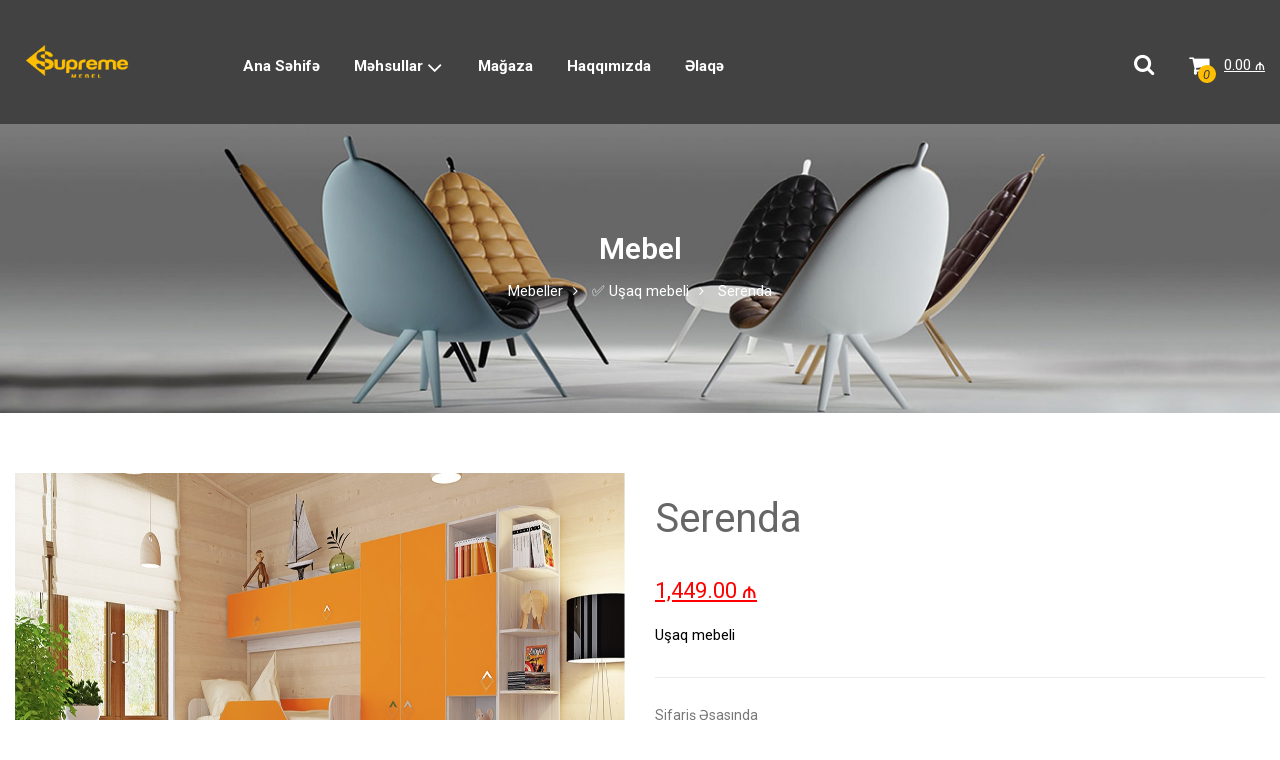

--- FILE ---
content_type: text/html; charset=UTF-8
request_url: https://supremebel.az/serenda/
body_size: 8868
content:
<!DOCTYPE html>
<html lang="az" prefix="og: https://ogp.me/ns#">
<head>
<meta charset="UTF-8">
<meta http-equiv="X-UA-Compatible" content="IE=edge">
<meta name="viewport" content="width=device-width, initial-scale=1.0">
<meta name="theme-color" content="#424242">
<meta name="msapplication-navbutton-color" content="#424242">
<meta name="apple-mobile-web-app-status-bar-style" content="#424242">
<link rel="preconnect" href="https://www.google.com" crossorigin="anonymous" />
<link rel="preconnect" href="https://www.google-analytics.com" crossorigin="anonymous" />
<link rel="preconnect" href="https://ajax.googleapis.com" crossorigin="anonymous" />
<link rel="preconnect" href="https://fonts.googleapis.com" crossorigin="anonymous" />
<link rel="preconnect" href="https://www.googletagmanager.com" crossorigin="anonymous" />
<link rel="preconnect" href="https://www.googleadservices.com" crossorigin="anonymous" />
<link rel="preconnect" href="https://www.google-analytics.com" crossorigin="anonymous" />
<link rel="preconnect" href="https://www.gstatic.com" crossorigin="anonymous">
<link rel="preconnect" href="https://mc.yandex.ru" crossorigin="anonymous" />
<link rel="dns-prefetch" href="https://ajax.googleapis.com" />
<link rel="dns-prefetch" href="https://fonts.googleapis.com" />
<link rel="dns-prefetch" href="https://www.googletagmanager.com" />
<link rel="dns-prefetch" href="https://www.google.com" />
<link rel="dns-prefetch" href="https://www.googleadservices.com" />
<link rel="dns-prefetch" href="https://www.google-analytics.com" />
<link rel="dns-prefetch" href="https://www.gstatic.com" />
<link rel="dns-prefetch" href="//www.youtube.com" />
<link rel="dns-prefetch" href="https://mc.yandex.ru" />
<link rel="dns-prefetch" href="//cdnjs.cloudflare.com" />
<link rel="preload" href="https://supremebel.az/wp-content/themes/ecolife/assets/fonts/fontawesome-webfont.woff2?v=4.7.0" as="font" type="font/woff2" />
	<style>img:is([sizes="auto" i], [sizes^="auto," i]) { contain-intrinsic-size: 3000px 1500px }</style>
	
<!-- Search Engine Optimization by Rank Math - https://rankmath.com/ -->
<title>Serenda | Supreme Mebel</title>
<meta name="description" content="Dəstə daxil olan mebellərin ölçüləri: Çarpayı – Uzunluğu 150sm, hündürlüyü 110sm, eni 120sm. Divar rəfi – 150sm*40sm*30sm Dolab – 160sm*190sm*55sm Material:"/>
<meta name="robots" content="follow, index, max-snippet:-1, max-video-preview:-1, max-image-preview:large"/>
<link rel="canonical" href="https://supremebel.az/serenda/" />
<meta property="og:locale" content="az_AZ" />
<meta property="og:type" content="product" />
<meta property="og:title" content="Serenda | Supreme Mebel" />
<meta property="og:description" content="Dəstə daxil olan mebellərin ölçüləri: Çarpayı – Uzunluğu 150sm, hündürlüyü 110sm, eni 120sm. Divar rəfi – 150sm*40sm*30sm Dolab – 160sm*190sm*55sm Material:" />
<meta property="og:url" content="https://supremebel.az/serenda/" />
<meta property="og:site_name" content="Supreme Mebel" />
<meta property="og:updated_time" content="2019-02-01T15:04:59+00:00" />
<meta property="og:image" content="https://supremebel.az/wp-content/uploads/2018/10/Serenda-1.jpg" />
<meta property="og:image:secure_url" content="https://supremebel.az/wp-content/uploads/2018/10/Serenda-1.jpg" />
<meta property="og:image:width" content="1280" />
<meta property="og:image:height" content="720" />
<meta property="og:image:alt" content="Serenda" />
<meta property="og:image:type" content="image/jpeg" />
<meta property="product:price:amount" content="1449" />
<meta property="product:price:currency" content="AZN" />
<meta property="product:availability" content="instock" />
<meta name="twitter:card" content="summary_large_image" />
<meta name="twitter:title" content="Serenda | Supreme Mebel" />
<meta name="twitter:description" content="Dəstə daxil olan mebellərin ölçüləri: Çarpayı – Uzunluğu 150sm, hündürlüyü 110sm, eni 120sm. Divar rəfi – 150sm*40sm*30sm Dolab – 160sm*190sm*55sm Material:" />
<meta name="twitter:image" content="https://supremebel.az/wp-content/uploads/2018/10/Serenda-1.jpg" />
<meta name="twitter:label1" content="Price" />
<meta name="twitter:data1" content="1,449.00&nbsp;&#8380;" />
<meta name="twitter:label2" content="Availability" />
<meta name="twitter:data2" content="Sifariş Əsasında" />
<script type="application/ld+json" class="rank-math-schema">{"@context":"https://schema.org","@graph":[{"@type":["FurnitureStore","Organization"],"@id":"https://supremebel.az/#organization","name":"Supreme Mebel","url":"https://supremebel.az","openingHours":["Monday,Tuesday,Wednesday,Thursday,Friday,Saturday,Sunday 09:00-17:00"]},{"@type":"WebSite","@id":"https://supremebel.az/#website","url":"https://supremebel.az","name":"Supreme Mebel","publisher":{"@id":"https://supremebel.az/#organization"},"inLanguage":"az"},{"@type":"ImageObject","@id":"https://supremebel.az/wp-content/uploads/2018/10/Serenda-1.jpg","url":"https://supremebel.az/wp-content/uploads/2018/10/Serenda-1.jpg","width":"1280","height":"720","inLanguage":"az"},{"@type":"ItemPage","@id":"https://supremebel.az/serenda/#webpage","url":"https://supremebel.az/serenda/","name":"Serenda | Supreme Mebel","datePublished":"2018-10-03T16:48:05+00:00","dateModified":"2019-02-01T15:04:59+00:00","isPartOf":{"@id":"https://supremebel.az/#website"},"primaryImageOfPage":{"@id":"https://supremebel.az/wp-content/uploads/2018/10/Serenda-1.jpg"},"inLanguage":"az"},{"@type":"Product","name":"Serenda | Supreme Mebel","description":"D\u0259st\u0259 daxil olan mebell\u0259rin \u00f6l\u00e7\u00fcl\u0259ri: \u00c7arpay\u0131 \u2013 Uzunlu\u011fu 150sm, h\u00fcnd\u00fcrl\u00fcy\u00fc 110sm, eni 120sm. Divar r\u0259fi \u2013 150sm*40sm*30sm Dolab \u2013 160sm*190sm*55sm Material: Laminat Qeyd: D\u0259st\u0259 daxil olan mebell\u0259r \u00fcz\u0259rind\u0259 r\u0259ng, \u00f6l\u00e7\u00fc, material v\u0259 dizayn d\u0259yi\u015fiklikl\u0259ri etm\u0259k m\u00fcmk\u00fcnd\u00fcr.","category":"U\u015faq mebeli","mainEntityOfPage":{"@id":"https://supremebel.az/serenda/#webpage"},"image":[{"@type":"ImageObject","url":"https://supremebel.az/wp-content/uploads/2018/10/Serenda-1.jpg","height":"720","width":"1280"}],"offers":{"@type":"Offer","price":"1449.00","priceCurrency":"AZN","priceValidUntil":"2027-12-31","availability":"http://schema.org/InStock","itemCondition":"NewCondition","url":"https://supremebel.az/serenda/","seller":{"@type":"Organization","@id":"https://supremebel.az/","name":"Supreme Mebel","url":"https://supremebel.az","logo":""}},"@id":"https://supremebel.az/serenda/#richSnippet"}]}</script>
<!-- /Rank Math WordPress SEO plugin -->

<link rel='stylesheet' id='plugins-css' href='https://supremebel.az/wp-content/themes/ecolife/assets/css/vendor/plugins.min.css' type='text/css' media='all' />
<link rel='stylesheet' id='style-css' href='https://supremebel.az/wp-content/themes/ecolife/style.css' type='text/css' media='all' />
<script type="3c85a6ede1d5ffc50c8cefab-text/javascript" src="https://supremebel.az/wp-includes/js/jquery/jquery.min.js" id="jquery-core-js"></script>
<script type="3c85a6ede1d5ffc50c8cefab-text/javascript" id="wc-single-product-js-extra">
/* <![CDATA[ */
var wc_single_product_params = {"i18n_required_rating_text":"Please select a rating","i18n_rating_options":["1 of 5 stars","2 of 5 stars","3 of 5 stars","4 of 5 stars","5 of 5 stars"],"i18n_product_gallery_trigger_text":"View full-screen image gallery","review_rating_required":"yes","flexslider":{"rtl":false,"animation":"slide","smoothHeight":true,"directionNav":false,"controlNav":"thumbnails","slideshow":false,"animationSpeed":500,"animationLoop":false,"allowOneSlide":false},"zoom_enabled":"","zoom_options":[],"photoswipe_enabled":"","photoswipe_options":{"shareEl":false,"closeOnScroll":false,"history":false,"hideAnimationDuration":0,"showAnimationDuration":0},"flexslider_enabled":""};
/* ]]> */
</script>
<script type="3c85a6ede1d5ffc50c8cefab-text/javascript" src="https://supremebel.az/wp-content/plugins/woocommerce/assets/js/frontend/single-product.min.js" id="wc-single-product-js" defer="defer" data-wp-strategy="defer"></script>
<link rel="shortcut icon" href="https://supremebel.az/wp-content/uploads/2018/09/cropped-sup-5-3.jpg" type="image/x-icon" />


<!-- Google Tag Manager -->
<script type="3c85a6ede1d5ffc50c8cefab-text/javascript">(function(w,d,s,l,i){w[l]=w[l]||[];w[l].push({'gtm.start':
   new Date().getTime(),event:'gtm.js'});var f=d.getElementsByTagName(s)[0],
   j=d.createElement(s),dl=l!='dataLayer'?'&l='+l:'';j.async=true;j.src=
   'https://www.googletagmanager.com/gtm.js?id='+i+dl;f.parentNode.insertBefore(j,f);
   })(window,document,'script','dataLayer','GTM-TX5DC8C');
</script>
<!-- End Google Tag Manager -->

<style type="text/css" media="screen">


::-webkit-scrollbar-thumb{
	background-color:#ffbf00 !important;
}


.gorsenme{position:absolute !important;opacity:0;top:0;left:0;height:0;width:0;z-index:-1}a{color:#666;text-decoration:none;background-color:transparent}</style>

	<noscript><style>.woocommerce-product-gallery{ opacity: 1 !important; }</style></noscript>
	<link rel="icon" href="https://supremebel.az/wp-content/uploads/2018/09/cropped-sup-5-3-32x32.jpg" sizes="32x32" />
<link rel="icon" href="https://supremebel.az/wp-content/uploads/2018/09/cropped-sup-5-3-192x192.jpg" sizes="192x192" />
<link rel="apple-touch-icon" href="https://supremebel.az/wp-content/uploads/2018/09/cropped-sup-5-3-180x180.jpg" />
<meta name="msapplication-TileImage" content="https://supremebel.az/wp-content/uploads/2018/09/cropped-sup-5-3-270x270.jpg" />
</head>
<body data-rsssl=1 id="webpage" class="wp-singular product-template-default single single-product postid-2176 wp-theme-ecolife theme-ecolife woocommerce woocommerce-page woocommerce-no-js" itemscope itemtype="https://schema.org/WebPage">
<meta itemprop="inLanguage" content="az" />
	

<!-- main layout start from here -->
<!--====== PRELOADER PART START ======-->
<!-- <div id="preloader">
   <div class="preloader">
      <span></span>
      <span></span>
   </div>
   </div> -->
<!--====== PRELOADER PART ENDS ======-->
<div id="main">
<!-- Header Area Start  -->
<header class="main-header home-2">
   <!-- Header Navigation Area Start  -->
   <div class="header-navigation sticky-nav">
      <div class="container-fluid">
         <div class="row">
            <!--  Logo Area Start-->
            <div class="col-md-2 col-sm-2">
               <div class="logo">
                                                      <a title="Supreme Mebel" href="https://supremebel.az/">
                  <img src="https://supremebel.az/wp-content/uploads/2019/01/logo.png" alt="Supreme Mebel" itemprop="thumbnailUrl" decoding="async" loading="lazy" width="124" height="34">
                  </a>
                  	
               </div>
                           </div>
            <!--  Logo Area end-->
            <div class="col-md-10 col-sm-10">
                              <!--Main Navigation Start -->
               <div class="main-navigation d-none d-lg-block">
                  <ul>
                     <li id="menu-item-3502" class="menu-item menu-item-type-custom menu-item-object-custom menu-item-home menu-item-3502" itemscope itemtype="https://schema.org/SiteNavigationElement"><a itemprop="url" href="https://supremebel.az/" title="Ana Səhifə"><span itemprop="name">Ana Səhifə</span></a></li>
<li id="menu-item-3069" class="menu-item menu-item-type-custom menu-item-object-custom menu-item-has-children menu-dropdown menu-item-3069"><a  href="#" title="Məhsullar">Məhsullar <i class="fa fa-angle-down"></i></a>
<ul class="mega-menu-wrap">
	<li id="menu-item-3071" class="menu-item menu-item-type-taxonomy menu-item-object-product_cat menu-item-3071" itemscope itemtype="https://schema.org/SiteNavigationElement"><a itemprop="url" href="https://supremebel.az/dehliz-mebeli/" title="Dəhliz mebeli"><span itemprop="name">Dəhliz mebeli</span></a></li>
	<li id="menu-item-3073" class="menu-item menu-item-type-taxonomy menu-item-object-product_cat menu-item-3073" itemscope itemtype="https://schema.org/SiteNavigationElement"><a itemprop="url" href="https://supremebel.az/yazi-masalari/" title="Yazı masaları"><span itemprop="name">Yazı masaları</span></a></li>
	<li id="menu-item-3074" class="menu-item menu-item-type-taxonomy menu-item-object-product_cat menu-item-3074" itemscope itemtype="https://schema.org/SiteNavigationElement"><a itemprop="url" href="https://supremebel.az/jurnal-masasi/" title="Jurnal masası"><span itemprop="name">Jurnal masası</span></a></li>
	<li id="menu-item-3075" class="menu-item menu-item-type-taxonomy menu-item-object-product_cat menu-item-3075" itemscope itemtype="https://schema.org/SiteNavigationElement"><a itemprop="url" href="https://supremebel.az/kitab-refleri/" title="Kitab rəfləri"><span itemprop="name">Kitab rəfləri</span></a></li>
	<li id="menu-item-3076" class="menu-item menu-item-type-taxonomy menu-item-object-product_cat menu-item-3076" itemscope itemtype="https://schema.org/SiteNavigationElement"><a itemprop="url" href="https://supremebel.az/makyaj-masasi/" title="Makyaj masası"><span itemprop="name">Makyaj masası</span></a></li>
	<li id="menu-item-3077" class="menu-item menu-item-type-taxonomy menu-item-object-product_cat menu-item-3077" itemscope itemtype="https://schema.org/SiteNavigationElement"><a itemprop="url" href="https://supremebel.az/metbex-mebeli/" title="Mətbəx mebeli"><span itemprop="name">Mətbəx mebeli</span></a></li>
	<li id="menu-item-3078" class="menu-item menu-item-type-taxonomy menu-item-object-product_cat menu-item-3078" itemscope itemtype="https://schema.org/SiteNavigationElement"><a itemprop="url" href="https://supremebel.az/metbex-masasi/" title="Mətbəx masası"><span itemprop="name">Mətbəx masası</span></a></li>
	<li id="menu-item-3079" class="menu-item menu-item-type-taxonomy menu-item-object-product_cat menu-item-3079" itemscope itemtype="https://schema.org/SiteNavigationElement"><a itemprop="url" href="https://supremebel.az/ofis-mebelleri/" title="Ofis mebelləri"><span itemprop="name">Ofis mebelləri</span></a></li>
	<li id="menu-item-3080" class="menu-item menu-item-type-taxonomy menu-item-object-product_cat menu-item-3080" itemscope itemtype="https://schema.org/SiteNavigationElement"><a itemprop="url" href="https://supremebel.az/qonaq-otagi-mebeli/" title="Qonaq otağı mebeli"><span itemprop="name">Qonaq otağı mebeli</span></a></li>
	<li id="menu-item-3081" class="menu-item menu-item-type-taxonomy menu-item-object-product_cat menu-item-3081" itemscope itemtype="https://schema.org/SiteNavigationElement"><a itemprop="url" href="https://supremebel.az/televizor-altligi/" title="Televizor altlığı"><span itemprop="name">Televizor altlığı</span></a></li>
	<li id="menu-item-4548" class="menu-item menu-item-type-custom menu-item-object-custom menu-item-4548" itemscope itemtype="https://schema.org/SiteNavigationElement"><a itemprop="url" href="https://supremebel.az/divar-refleri/" title="Divar Rəfləri"><span itemprop="name">Divar Rəfləri</span></a></li>
	<li id="menu-item-3082" class="menu-item menu-item-type-taxonomy menu-item-object-product_cat current-product-ancestor current-menu-parent current-product-parent menu-item-3082" itemscope itemtype="https://schema.org/SiteNavigationElement"><a itemprop="url" href="https://supremebel.az/usaq-mebeli/" title="Uşaq mebeli"><span itemprop="name">Uşaq mebeli</span></a></li>
	<li id="menu-item-3083" class="menu-item menu-item-type-taxonomy menu-item-object-product_cat menu-item-3083" itemscope itemtype="https://schema.org/SiteNavigationElement"><a itemprop="url" href="https://supremebel.az/yataq-mebeli/" title="Yataq mebeli"><span itemprop="name">Yataq mebeli</span></a></li>
	<li id="menu-item-4545" class="menu-item menu-item-type-custom menu-item-object-custom menu-item-4545" itemscope itemtype="https://schema.org/SiteNavigationElement"><a itemprop="url" href="https://supremebel.az/dolablar/" title="Dolablar"><span itemprop="name">Dolablar</span></a></li>
	<li id="menu-item-4334" class="menu-item menu-item-type-taxonomy menu-item-object-product_cat menu-item-4334" itemscope itemtype="https://schema.org/SiteNavigationElement"><a itemprop="url" href="https://supremebel.az/divanlar/" title="Divanlar"><span itemprop="name">Divanlar</span></a></li>
</ul>
</li>
<li id="menu-item-3501" class="menu-item menu-item-type-post_type menu-item-object-page current_page_parent menu-item-3501" itemscope itemtype="https://schema.org/SiteNavigationElement"><a itemprop="url" href="https://supremebel.az/magaza/" title="Mağaza"><span itemprop="name">Mağaza</span></a></li>
<li id="menu-item-3068" class="menu-item menu-item-type-post_type menu-item-object-page menu-item-3068" itemscope itemtype="https://schema.org/SiteNavigationElement"><a itemprop="url" href="https://supremebel.az/haqqimizda/" title="Haqqımızda"><span itemprop="name">Haqqımızda</span></a></li>
<li id="menu-item-3067" class="menu-item menu-item-type-post_type menu-item-object-page menu-item-3067" itemscope itemtype="https://schema.org/SiteNavigationElement"><a itemprop="url" href="https://supremebel.az/bizimle-elaqe/" title="Əlaqə"><span itemprop="name">Əlaqə</span></a></li>
                  </ul>
               </div>
               <!--Main Navigation End -->
                              <div class="header_account_area">
                  <!-- Search start -->
                  <div class="header_account_list search_list">
                     <a href="javascript:void(0)"><i class="fa fa-search"></i></a>
                     <div class="dropdown_search">
                        <form action="https://supremebel.az/" method="get">
                           <input placeholder="Axtar..." type="text" name="s" required>
                           <button type="submit"><i class="fa fa-search"></i></button>
                        </form>
                     </div>
                  </div>
                  <!-- Search  End -->
                                    
                  
<div class="cart-info d-flex home-13">
   <div class="mini-cart-warp">
      <a href="https://supremebel.az/sebet/" class="count-cart"><span><span class="woocommerce-Price-amount amount"><bdi>0.00&nbsp;<span class="woocommerce-Price-currencySymbol">&#8380;</span></bdi></span></span><i class="number-item">0</i></a> 
   </div>
</div>

                                 </div>
            </div>
         </div>
               </div>
   </div>
   <!--Header Bottom Account End -->
</header>
<!--  Main Header End -->
<!-- Breadcrumb Area start -->
<section class="breadcrumb-area">
   <div class="container">
      <div class="row">
         <div class="col-md-12">
            <div class="breadcrumb-content">
               <h1 class="breadcrumb-hrading">Mebel</h1>
               <ul class="breadcrumb-links" itemscope itemtype="https://schema.org/BreadcrumbList">
                  <li itemprop="itemListElement" itemscope itemtype="https://schema.org/ListItem">
                     <a title="Supreme Mebel" href="https://supremebel.az/" itemprop="item">
                        <span itemprop="name">Mebeller</span>
                     </a>
                     <meta itemprop="position" content="1">
                  </li>
                  <li itemprop="itemListElement" itemscope itemtype="https://schema.org/ListItem">
                     <a class="active" title="Uşaq mebeli" href="https://supremebel.az/usaq-mebeli/" itemprop="item">
                     <span itemprop="name">✅ Uşaq mebeli</span>
                     </a>
                     <meta itemprop="position" content="2">
                  </li>
                  <li>Serenda</li>
               </ul>
            </div>
         </div>
      </div>
   </div>
</section>
<!-- Breadcrumb Area End -->


	
					
			<div class="woocommerce-notices-wrapper"></div><div id="product-2176" class="product type-product post-2176 status-publish first instock product_cat-usaq-mebeli has-post-thumbnail shipping-taxable purchasable product-type-simple">

<!-- Shop details Area start -->
<section class="product-details-area mtb-60px">
   <div class="container">
      <div class="row">
         <div class="col-xl-6 col-lg-6 col-md-12">
            <div class="product-details-img product-details-tab">
                              <div class="zoompro-wrap zoompro-2">
                  <div class="zoompro-border zoompro-span">
                     <img class="zoompro" src="https://supremebel.az/wp-content/uploads/2018/10/Serenda-1.jpg" data-zoom-image="https://supremebel.az/wp-content/uploads/2018/10/Serenda-1.jpg" alt="Serenda" itemprop="thumbnailUrl" decoding="async" loading="lazy" width="690" height="480">
                  </div>
               </div>
                              <div id="gallery" class="product-dec-slider-2">
                                    <a class="active" data-image="https://supremebel.az/wp-content/uploads/2018/10/Serenda-1.jpg" data-zoom-image="https://supremebel.az/wp-content/uploads/2018/10/Serenda-1.jpg">
                  <img src="https://supremebel.az/wp-content/uploads/2018/10/Serenda-1.jpg" alt="Serenda" itemprop="thumbnailUrl" decoding="async" loading="lazy" width="125" height="125">
                  </a>
                                                   </div>
            </div>
         </div>
         <div class="col-xl-6 col-lg-6 col-md-12">
            <div class="product-details-content">
               <h2><h1 class="product_title entry-title">Serenda</h1></h2>
               <div class="pro-details-rating-wrap">
                  <div class="rating-product">
                                       </div>
               </div>
               <div class="pricing-meta">
                  <ul>
                     <li class="old-price not-cut"><p class="price"><span class="woocommerce-Price-amount amount"><bdi>1,449.00&nbsp;<span class="woocommerce-Price-currencySymbol">&#8380;</span></bdi></span></p>
</li>
                  </ul>
               </div>
                              <div class="pro-details-list">
                  <ul>
                     <div class="product_meta">

	
	
	<span class="posted_in"> <a href="https://supremebel.az/usaq-mebeli/" rel="tag">Uşaq mebeli</a></span>
	
	
</div>
                  </ul>
               </div>
               <div class="pro-details-quality mt-0px">
                  <p class="stock in-stock">Sifariş Əsasında</p>

	<div class="contact_buttons"><a class="btn-whatsapp btn" target="_blank" data-register-call="true" href="https://api.whatsapp.com/send?phone=+994502770333&text=Whatsapp share textarea | https://supremebel.az/serenda/ | "><i class="fa fa-whatsapp" aria-hidden="true"></i> İndi Whatsappda yaz ✅</a><a class="btn-callme btn" href="tel:+994502770333"><i class="fa fa-phone" aria-hidden="true"></i> İndi Zəng et 📞</a></div>
	<form class="cart" action="https://supremebel.az/serenda/" method="post" enctype='multipart/form-data'>
		
			<div class="quantity">
				<label class="screen-reader-text" for="quantity_697cbed041ada">Serenda quantity</label>
		<input
			type="number"
			id="quantity_697cbed041ada"
			class="input-text qty text"
			step="1"
			min="1"
			max="100"
			name="quantity"
			value="1"
			title="Qty"
			size="4"
			placeholder=""
			inputmode="numeric" />
			</div>
	
		<button type="submit" name="add-to-cart" value="2176" class="single_add_to_cart_button button alt">Səbətə At</button>

			</form>

	
               </div>
               <div class="pro-details-social-info">
                  <span>Paylaş</span>
                  <div class="social-info">
                     <ul>
                        <li>
                           <a href="https://www.facebook.com/sharer/sharer.php?s=100&amp;p[url]=https://supremebel.az/serenda/" target="_blank" rel="nofollow"><i class="fa fa-facebook"></i></a>
                        </li>
                        <li>
                           <a href="https://twitter.com/intent/tweet?text=Serenda+https://supremebel.az/serenda/" target="_blank" rel="nofollow"><i class="fa fa-twitter"></i></a>
                        </li>
                        <li>
                           <a href="http://www.linkedin.com/shareArticle?mini=true&url=https://supremebel.az/serenda/&title=Serenda&summary=some%20summary%20if%20you%20want" rel="nofollow" target="_blank"><i class="fa fa-linkedin"></i></a>
                        </li>
                     </ul>
                  </div>
               </div>
            </div>
         </div>
      </div>
   </div>
</section>
<!-- Shop details Area End -->

	<!-- product details description area start -->
<div class="description-review-area mb-60px">
<div class="container">
   <div class="description-review-wrapper">
      <div class="description-review-topbar nav">
                           <a class="active" data-toggle="tab" href="#des-description">Məlumat</a>
                           <a data-toggle="tab" href="#des-reviews">Rəylər</a>
                  <div class="tab-content description-review-bottom">
                                    <div id="des-description" class="tab-pane active">
            <div class="product-description-wrapper">
<div>Dəstə daxil olan mebellərin ölçüləri:</div>
<div>Çarpayı – Uzunluğu 150sm, hündürlüyü 110sm, eni 120sm.</div>
<div>Divar rəfi – 150sm*40sm*30sm</div>
<div>Dolab – 160sm*190sm*55sm</div>
<div>Material: Laminat</div>
<div>Qeyd: Dəstə daxil olan mebellər üzərində rəng, ölçü, material və dizayn</div>
<div>dəyişiklikləri etmək mümkündür.</div>
</div>            </div>
                                    <div id="des-reviews" class="tab-pane">
            <div class="row">
   	
      <div class="col-lg-12">
      <div class="ratting-form-wrapper pl-50">
         <div class="ratting-form">
            	<div id="respond" class="comment-respond">
		 <small><a rel="nofollow" id="cancel-comment-reply-link" href="/serenda/#respond" style="display:none;">Cavabı ləğv et</a></small><p class="must-log-in">Rəy göndərmək üçün </a>-də <a href="https://supremebel.az"> qeydiyyatdan keçməlisiniz.</p>	</div><!-- #respond -->
	         </div>
      </div>
   </div>
      <div class="clear"></div>
</div>            </div>
                     </div>
               </div>
   </div>
</div>
<!-- product details description area end -->
<!-- Recent Add Product Area Start -->
<section class="recent-add-area mt-30 mb-30px">
   <div class="container">
      <div class="row">
         <div class="col-md-12">
            <!-- Section Title -->
            <div class="section-title">
               <h2>Oxşar Məhsullar</h2>
            </div>
            <!-- Section Title -->
         </div>
      </div>
      <!-- Recent Product slider Start -->
      <div class="recent-product-slider owl-carousel owl-nav-style">
                  <article class="list-product">
   <div class="img-block">
      <a href="https://supremebel.az/damla-2/" class="thumbnail">
            <img class="first-img owl-lazy" data-src="https://supremebel.az/wp-content/uploads/2018/10/Damla-1.jpg" alt="Damla" itemprop="thumbnailUrl" width="208" height="208">
        
        
      </a>
   </div>
      <div class="product-decs">
                  <a class="inner-link" href="https://supremebel.az/usaq-mebeli/"><span>Uşaq mebeli</span></a>
                  <h2><a href="https://supremebel.az/damla-2/" class="product-link">Damla</a></h2>
		       <div class="pricing-meta">
         <ul>
                        <li class="old-price">849 AZN</li>
             
             
                        </ul>
      </div>
   </div>
   <div class="add-to-link">
      <ul>
         <li class="cart"><a href="/serenda/?add-to-cart=2112" data-quantity="1" class="cart-btn button product_type_simple add_to_cart_button ajax_add_to_cart" data-product_id="2112" data-product_sku="" aria-label="Add to cart: &ldquo;Damla&rdquo;" rel="nofollow" data-success_message="&ldquo;Damla&rdquo; has been added to your cart" role="button">Səbətə At</a></li>
      </ul>
   </div>
</article>                  <article class="list-product">
   <div class="img-block">
      <a href="https://supremebel.az/fiona-2/" class="thumbnail">
            <img class="first-img owl-lazy" data-src="https://supremebel.az/wp-content/uploads/2018/10/Fiona-1.jpg" alt="Fiona" itemprop="thumbnailUrl" width="208" height="208">
        
        
      </a>
   </div>
      <div class="product-decs">
                  <a class="inner-link" href="https://supremebel.az/usaq-mebeli/"><span>Uşaq mebeli</span></a>
                  <h2><a href="https://supremebel.az/fiona-2/" class="product-link">Fiona</a></h2>
		       <div class="pricing-meta">
         <ul>
                        <li class="old-price">1499 AZN</li>
             
             
                        </ul>
      </div>
   </div>
   <div class="add-to-link">
      <ul>
         <li class="cart"><a href="/serenda/?add-to-cart=2124" data-quantity="1" class="cart-btn button product_type_simple add_to_cart_button ajax_add_to_cart" data-product_id="2124" data-product_sku="" aria-label="Add to cart: &ldquo;Fiona&rdquo;" rel="nofollow" data-success_message="&ldquo;Fiona&rdquo; has been added to your cart" role="button">Səbətə At</a></li>
      </ul>
   </div>
</article>                  <article class="list-product">
   <div class="img-block">
      <a href="https://supremebel.az/alvin-2/" class="thumbnail">
            <img class="first-img owl-lazy" data-src="https://supremebel.az/wp-content/uploads/2018/10/Alvin-1.jpg" alt="Alvin" itemprop="thumbnailUrl" width="208" height="208">
        
        
      </a>
   </div>
      <div class="product-decs">
                  <a class="inner-link" href="https://supremebel.az/usaq-mebeli/"><span>Uşaq mebeli</span></a>
                  <h2><a href="https://supremebel.az/alvin-2/" class="product-link">Alvin</a></h2>
		       <div class="pricing-meta">
         <ul>
                        <li class="old-price">1749 AZN</li>
             
             
                        </ul>
      </div>
   </div>
   <div class="add-to-link">
      <ul>
         <li class="cart"><a href="/serenda/?add-to-cart=2088" data-quantity="1" class="cart-btn button product_type_simple add_to_cart_button ajax_add_to_cart" data-product_id="2088" data-product_sku="" aria-label="Add to cart: &ldquo;Alvin&rdquo;" rel="nofollow" data-success_message="&ldquo;Alvin&rdquo; has been added to your cart" role="button">Səbətə At</a></li>
      </ul>
   </div>
</article>                  <article class="list-product">
   <div class="img-block">
      <a href="https://supremebel.az/genova/" class="thumbnail">
            <img class="first-img owl-lazy" data-src="https://supremebel.az/wp-content/uploads/2018/10/Genova-1.jpg" alt="Genova" itemprop="thumbnailUrl" width="208" height="208">
        
        
      </a>
   </div>
      <div class="product-decs">
                  <a class="inner-link" href="https://supremebel.az/usaq-mebeli/"><span>Uşaq mebeli</span></a>
                  <h2><a href="https://supremebel.az/genova/" class="product-link">Genova</a></h2>
		       <div class="pricing-meta">
         <ul>
                        <li class="old-price">1099 AZN</li>
             
             
                        </ul>
      </div>
   </div>
   <div class="add-to-link">
      <ul>
         <li class="cart"><a href="/serenda/?add-to-cart=2133" data-quantity="1" class="cart-btn button product_type_simple add_to_cart_button ajax_add_to_cart" data-product_id="2133" data-product_sku="" aria-label="Add to cart: &ldquo;Genova&rdquo;" rel="nofollow" data-success_message="&ldquo;Genova&rdquo; has been added to your cart" role="button">Səbətə At</a></li>
      </ul>
   </div>
</article>               </div>
      <!-- Recent product slider end -->
   </div>
</section>
<!-- Recent product area end -->
</div>


		
	
<!-- Footer Area start -->
<footer id="wpfooter" class="footer-area" itemscope itemtype="https://schema.org/WPFooter">
   <div class="footer-top">
      <div class="container">
         <div class="row">
            <!-- footer single wedget -->
            <div class="col-md-6 col-lg-4">
               <!-- footer logo -->
               <div class="footer-logo">
                                                      <a title="Supreme Mebel" href="https://supremebel.az/">
                  <img src="https://supremebel.az/wp-content/uploads/2019/01/logo.png" alt="Supreme Mebel" itemprop="thumbnailUrl" data-qazy="true" decoding="async" loading="lazy" width="124" height="34">
                  </a>
                  	
               </div>
               <!-- footer logo -->
               <div class="about-footer">
                  <p class="text-info">
                     Supreme Mebel şirkəti olaraq sizin üçün ən yaxşı xidmət göstərmək üçün dayanmadan çalışırıq. Bizi izlədiyiniz və bizə dəyər qatdığınız üçün sizə təşəkkür edirik!                      
                  </p>				   
                     
                  <div class="need-help">
                     <p class="phone-info">
                        Bizə Zəng Edin                        <span>
                        +994 50 277 03 33                        </span>
                     </p>
                  </div>
                                    <div class="social-info">
                     <ul>
                                                <li>
                           <a href="https://www.facebook.com/supreme.mebel/"><i class="fa fa-facebook"></i></a>
                        </li>
                                                                                                <li>
                           <a href="https://www.youtube.com/channel/UCgpq3O4nHPsaDp0e6rOHjvw/videos"><i class="fa fa-youtube"></i></a>
                        </li>
                                                                        <li>
                           <a href="https://www.linkedin.com/company/supreme-mebel"><i class="fa fa-linkedin"></i></a>
                        </li>
                                                                        <li>
                           <a href="https://www.instagram.com/supreme_mebel/"><i class="fa fa-instagram"></i></a>
                        </li>
                                             </ul>
                  </div>
               </div>
            </div>
            <!-- footer single wedget -->
            <div class="col-md-6 col-lg-8 mt-res-sx-30px mt-res-md-30px">
               <div class="single-wedge">
                  <h4 class="footer-herading">Supreme Mebel</h4>
                  <div class="footer-links">
                  <p class="text-info">Supreme Mebel şirkəti olaraq fəaliyyətimizin mərkəzində hər zaman müştərilərimiz dayanır. Müştəri məmnuniyyətinə önəm verən Supreme mebel qiymeti və məhsullarının keyfiyyəti ilə fərqlənir.</p>
                  </div>
               </div>
               <div class="single-wedge">
                  <h4 class="footer-herading">Kateqoriyalar</h4>
                  <div class="footer-links">
                                          <ul>
                                                <li><a href="https://supremebel.az/divanlar/">Divanlar</a></li>
                                                <li><a href="https://supremebel.az/dolablar/">Dolablar</a></li>
                                                <li><a href="https://supremebel.az/dehliz-mebeli/">Dəhliz mebeli</a></li>
                                                <li><a href="https://supremebel.az/kitab-refleri/">Kitab rəfləri</a></li>
                                                <li><a href="https://supremebel.az/jurnal-masasi/">Jurnal masası</a></li>
                                                <li><a href="https://supremebel.az/makyaj-masasi/">Makyaj masası</a></li>
                                                <li><a href="https://supremebel.az/metbex-masasi/">Mətbəx masası</a></li>
                                                <li><a href="https://supremebel.az/metbex-mebeli/">Mətbəx mebeli</a></li>
                                                <li><a href="https://supremebel.az/ofis-mebelleri/">Ofis mebelləri</a></li>
                                                <li><a href="https://supremebel.az/paltar-dolabi/">Geyim dolabı</a></li>
                                                <li><a href="https://supremebel.az/qonaq-otagi-mebeli/">Qonaq otağı mebeli</a></li>
                                                <li><a href="https://supremebel.az/televizor-altligi/">Televizor altlığı</a></li>
                                                <li><a href="https://supremebel.az/usaq-mebeli/">Uşaq mebeli</a></li>
                                                <li><a href="https://supremebel.az/yataq-mebeli/">Yataq mebeli</a></li>
                                                <li><a href="https://supremebel.az/yazi-masalari/">Yazı masaları</a></li>
                                             </ul>
                  </div>
               </div>				
				
            </div>
            <!-- footer single wedget -->
         </div>
      </div>
   </div>
   <!--  Footer Bottom Area start -->
   <div class="footer-bottom">
      <div class="container">
         <div class="row">
            <div class="col-md-6 col-lg-4">
               <p class="copy-text">
                  © Supremebel.az 2026 Bütün Hüquqlar Qorunur!                   
               </p>
            </div>
         </div>
      </div>
   </div>
   <!--  Footer Bottom Area End-->
</footer>
<!--  Footer Area End -->
</div>
<script type="speculationrules">
{"prefetch":[{"source":"document","where":{"and":[{"href_matches":"\/*"},{"not":{"href_matches":["\/wp-*.php","\/wp-admin\/*","\/wp-content\/uploads\/*","\/wp-content\/*","\/wp-content\/plugins\/*","\/wp-content\/themes\/ecolife\/*","\/*\\?(.+)"]}},{"not":{"selector_matches":"a[rel~=\"nofollow\"]"}},{"not":{"selector_matches":".no-prefetch, .no-prefetch a"}}]},"eagerness":"conservative"}]}
</script>
	<script type="3c85a6ede1d5ffc50c8cefab-text/javascript">
		(function () {
			var c = document.body.className;
			c = c.replace(/woocommerce-no-js/, 'woocommerce-js');
			document.body.className = c;
		})();
	</script>
	<script type="3c85a6ede1d5ffc50c8cefab-text/javascript" crossorigin="anonymous" defer src="https://supremebel.az/wp-content/themes/ecolife/assets/js/plugins.min.js" id="plugins-js"></script>
<script type="3c85a6ede1d5ffc50c8cefab-text/javascript" id="main-js-extra">
/* <![CDATA[ */
var kavkaz_ajax = {"url":"https:\/\/supremebel.az\/wp-admin\/admin-ajax.php","templateurl":"https:\/\/supremebel.az\/wp-content\/themes\/ecolife"};
/* ]]> */
</script>
<script type="3c85a6ede1d5ffc50c8cefab-text/javascript" crossorigin="anonymous" defer src="https://supremebel.az/wp-content/themes/ecolife/assets/js/main.js" id="main-js"></script>
<script type="3c85a6ede1d5ffc50c8cefab-text/javascript" src="https://supremebel.az/wp-content/plugins/woocommerce/assets/js/sourcebuster/sourcebuster.min.js" id="sourcebuster-js-js"></script>
<script type="3c85a6ede1d5ffc50c8cefab-text/javascript" id="wc-order-attribution-js-extra">
/* <![CDATA[ */
var wc_order_attribution = {"params":{"lifetime":1.0000000000000000818030539140313095458623138256371021270751953125e-5,"session":30,"base64":false,"ajaxurl":"https:\/\/supremebel.az\/wp-admin\/admin-ajax.php","prefix":"wc_order_attribution_","allowTracking":true},"fields":{"source_type":"current.typ","referrer":"current_add.rf","utm_campaign":"current.cmp","utm_source":"current.src","utm_medium":"current.mdm","utm_content":"current.cnt","utm_id":"current.id","utm_term":"current.trm","utm_source_platform":"current.plt","utm_creative_format":"current.fmt","utm_marketing_tactic":"current.tct","session_entry":"current_add.ep","session_start_time":"current_add.fd","session_pages":"session.pgs","session_count":"udata.vst","user_agent":"udata.uag"}};
/* ]]> */
</script>
<script type="3c85a6ede1d5ffc50c8cefab-text/javascript" src="https://supremebel.az/wp-content/plugins/woocommerce/assets/js/frontend/order-attribution.min.js" id="wc-order-attribution-js"></script>
<script type="3c85a6ede1d5ffc50c8cefab-text/javascript" src="https://supremebel.az/wp-includes/js/comment-reply.min.js" id="comment-reply-js" async="async" data-wp-strategy="async"></script>
<!-- Google Tag Manager (noscript) -->
<noscript><iframe src="https://www.googletagmanager.com/ns.html?id=GTM-TX5DC8C"
height="0" width="0" style="display:none;visibility:hidden"></iframe></noscript>
<!-- End Google Tag Manager (noscript) -->
<script src="/cdn-cgi/scripts/7d0fa10a/cloudflare-static/rocket-loader.min.js" data-cf-settings="3c85a6ede1d5ffc50c8cefab-|49" defer></script><script defer src="https://static.cloudflareinsights.com/beacon.min.js/vcd15cbe7772f49c399c6a5babf22c1241717689176015" integrity="sha512-ZpsOmlRQV6y907TI0dKBHq9Md29nnaEIPlkf84rnaERnq6zvWvPUqr2ft8M1aS28oN72PdrCzSjY4U6VaAw1EQ==" data-cf-beacon='{"version":"2024.11.0","token":"1a71d6c15869455b92c29b123f2cd2ea","r":1,"server_timing":{"name":{"cfCacheStatus":true,"cfEdge":true,"cfExtPri":true,"cfL4":true,"cfOrigin":true,"cfSpeedBrain":true},"location_startswith":null}}' crossorigin="anonymous"></script>
</body>
</html>